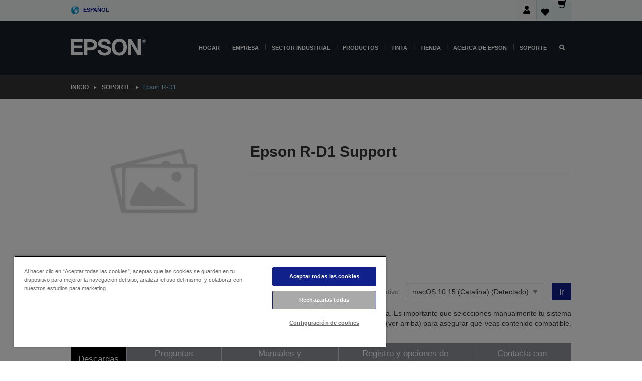

--- FILE ---
content_type: text/html; charset=utf-8
request_url: https://www.google.com/recaptcha/api2/anchor?ar=1&k=6LdpFo4aAAAAAITYTG0B3c3toMi9suaL9dfGIncY&co=aHR0cHM6Ly93d3cuZXBzb24uZXM6NDQz&hl=en&v=PoyoqOPhxBO7pBk68S4YbpHZ&size=invisible&anchor-ms=20000&execute-ms=30000&cb=pfzg20lnt69r
body_size: 48816
content:
<!DOCTYPE HTML><html dir="ltr" lang="en"><head><meta http-equiv="Content-Type" content="text/html; charset=UTF-8">
<meta http-equiv="X-UA-Compatible" content="IE=edge">
<title>reCAPTCHA</title>
<style type="text/css">
/* cyrillic-ext */
@font-face {
  font-family: 'Roboto';
  font-style: normal;
  font-weight: 400;
  font-stretch: 100%;
  src: url(//fonts.gstatic.com/s/roboto/v48/KFO7CnqEu92Fr1ME7kSn66aGLdTylUAMa3GUBHMdazTgWw.woff2) format('woff2');
  unicode-range: U+0460-052F, U+1C80-1C8A, U+20B4, U+2DE0-2DFF, U+A640-A69F, U+FE2E-FE2F;
}
/* cyrillic */
@font-face {
  font-family: 'Roboto';
  font-style: normal;
  font-weight: 400;
  font-stretch: 100%;
  src: url(//fonts.gstatic.com/s/roboto/v48/KFO7CnqEu92Fr1ME7kSn66aGLdTylUAMa3iUBHMdazTgWw.woff2) format('woff2');
  unicode-range: U+0301, U+0400-045F, U+0490-0491, U+04B0-04B1, U+2116;
}
/* greek-ext */
@font-face {
  font-family: 'Roboto';
  font-style: normal;
  font-weight: 400;
  font-stretch: 100%;
  src: url(//fonts.gstatic.com/s/roboto/v48/KFO7CnqEu92Fr1ME7kSn66aGLdTylUAMa3CUBHMdazTgWw.woff2) format('woff2');
  unicode-range: U+1F00-1FFF;
}
/* greek */
@font-face {
  font-family: 'Roboto';
  font-style: normal;
  font-weight: 400;
  font-stretch: 100%;
  src: url(//fonts.gstatic.com/s/roboto/v48/KFO7CnqEu92Fr1ME7kSn66aGLdTylUAMa3-UBHMdazTgWw.woff2) format('woff2');
  unicode-range: U+0370-0377, U+037A-037F, U+0384-038A, U+038C, U+038E-03A1, U+03A3-03FF;
}
/* math */
@font-face {
  font-family: 'Roboto';
  font-style: normal;
  font-weight: 400;
  font-stretch: 100%;
  src: url(//fonts.gstatic.com/s/roboto/v48/KFO7CnqEu92Fr1ME7kSn66aGLdTylUAMawCUBHMdazTgWw.woff2) format('woff2');
  unicode-range: U+0302-0303, U+0305, U+0307-0308, U+0310, U+0312, U+0315, U+031A, U+0326-0327, U+032C, U+032F-0330, U+0332-0333, U+0338, U+033A, U+0346, U+034D, U+0391-03A1, U+03A3-03A9, U+03B1-03C9, U+03D1, U+03D5-03D6, U+03F0-03F1, U+03F4-03F5, U+2016-2017, U+2034-2038, U+203C, U+2040, U+2043, U+2047, U+2050, U+2057, U+205F, U+2070-2071, U+2074-208E, U+2090-209C, U+20D0-20DC, U+20E1, U+20E5-20EF, U+2100-2112, U+2114-2115, U+2117-2121, U+2123-214F, U+2190, U+2192, U+2194-21AE, U+21B0-21E5, U+21F1-21F2, U+21F4-2211, U+2213-2214, U+2216-22FF, U+2308-230B, U+2310, U+2319, U+231C-2321, U+2336-237A, U+237C, U+2395, U+239B-23B7, U+23D0, U+23DC-23E1, U+2474-2475, U+25AF, U+25B3, U+25B7, U+25BD, U+25C1, U+25CA, U+25CC, U+25FB, U+266D-266F, U+27C0-27FF, U+2900-2AFF, U+2B0E-2B11, U+2B30-2B4C, U+2BFE, U+3030, U+FF5B, U+FF5D, U+1D400-1D7FF, U+1EE00-1EEFF;
}
/* symbols */
@font-face {
  font-family: 'Roboto';
  font-style: normal;
  font-weight: 400;
  font-stretch: 100%;
  src: url(//fonts.gstatic.com/s/roboto/v48/KFO7CnqEu92Fr1ME7kSn66aGLdTylUAMaxKUBHMdazTgWw.woff2) format('woff2');
  unicode-range: U+0001-000C, U+000E-001F, U+007F-009F, U+20DD-20E0, U+20E2-20E4, U+2150-218F, U+2190, U+2192, U+2194-2199, U+21AF, U+21E6-21F0, U+21F3, U+2218-2219, U+2299, U+22C4-22C6, U+2300-243F, U+2440-244A, U+2460-24FF, U+25A0-27BF, U+2800-28FF, U+2921-2922, U+2981, U+29BF, U+29EB, U+2B00-2BFF, U+4DC0-4DFF, U+FFF9-FFFB, U+10140-1018E, U+10190-1019C, U+101A0, U+101D0-101FD, U+102E0-102FB, U+10E60-10E7E, U+1D2C0-1D2D3, U+1D2E0-1D37F, U+1F000-1F0FF, U+1F100-1F1AD, U+1F1E6-1F1FF, U+1F30D-1F30F, U+1F315, U+1F31C, U+1F31E, U+1F320-1F32C, U+1F336, U+1F378, U+1F37D, U+1F382, U+1F393-1F39F, U+1F3A7-1F3A8, U+1F3AC-1F3AF, U+1F3C2, U+1F3C4-1F3C6, U+1F3CA-1F3CE, U+1F3D4-1F3E0, U+1F3ED, U+1F3F1-1F3F3, U+1F3F5-1F3F7, U+1F408, U+1F415, U+1F41F, U+1F426, U+1F43F, U+1F441-1F442, U+1F444, U+1F446-1F449, U+1F44C-1F44E, U+1F453, U+1F46A, U+1F47D, U+1F4A3, U+1F4B0, U+1F4B3, U+1F4B9, U+1F4BB, U+1F4BF, U+1F4C8-1F4CB, U+1F4D6, U+1F4DA, U+1F4DF, U+1F4E3-1F4E6, U+1F4EA-1F4ED, U+1F4F7, U+1F4F9-1F4FB, U+1F4FD-1F4FE, U+1F503, U+1F507-1F50B, U+1F50D, U+1F512-1F513, U+1F53E-1F54A, U+1F54F-1F5FA, U+1F610, U+1F650-1F67F, U+1F687, U+1F68D, U+1F691, U+1F694, U+1F698, U+1F6AD, U+1F6B2, U+1F6B9-1F6BA, U+1F6BC, U+1F6C6-1F6CF, U+1F6D3-1F6D7, U+1F6E0-1F6EA, U+1F6F0-1F6F3, U+1F6F7-1F6FC, U+1F700-1F7FF, U+1F800-1F80B, U+1F810-1F847, U+1F850-1F859, U+1F860-1F887, U+1F890-1F8AD, U+1F8B0-1F8BB, U+1F8C0-1F8C1, U+1F900-1F90B, U+1F93B, U+1F946, U+1F984, U+1F996, U+1F9E9, U+1FA00-1FA6F, U+1FA70-1FA7C, U+1FA80-1FA89, U+1FA8F-1FAC6, U+1FACE-1FADC, U+1FADF-1FAE9, U+1FAF0-1FAF8, U+1FB00-1FBFF;
}
/* vietnamese */
@font-face {
  font-family: 'Roboto';
  font-style: normal;
  font-weight: 400;
  font-stretch: 100%;
  src: url(//fonts.gstatic.com/s/roboto/v48/KFO7CnqEu92Fr1ME7kSn66aGLdTylUAMa3OUBHMdazTgWw.woff2) format('woff2');
  unicode-range: U+0102-0103, U+0110-0111, U+0128-0129, U+0168-0169, U+01A0-01A1, U+01AF-01B0, U+0300-0301, U+0303-0304, U+0308-0309, U+0323, U+0329, U+1EA0-1EF9, U+20AB;
}
/* latin-ext */
@font-face {
  font-family: 'Roboto';
  font-style: normal;
  font-weight: 400;
  font-stretch: 100%;
  src: url(//fonts.gstatic.com/s/roboto/v48/KFO7CnqEu92Fr1ME7kSn66aGLdTylUAMa3KUBHMdazTgWw.woff2) format('woff2');
  unicode-range: U+0100-02BA, U+02BD-02C5, U+02C7-02CC, U+02CE-02D7, U+02DD-02FF, U+0304, U+0308, U+0329, U+1D00-1DBF, U+1E00-1E9F, U+1EF2-1EFF, U+2020, U+20A0-20AB, U+20AD-20C0, U+2113, U+2C60-2C7F, U+A720-A7FF;
}
/* latin */
@font-face {
  font-family: 'Roboto';
  font-style: normal;
  font-weight: 400;
  font-stretch: 100%;
  src: url(//fonts.gstatic.com/s/roboto/v48/KFO7CnqEu92Fr1ME7kSn66aGLdTylUAMa3yUBHMdazQ.woff2) format('woff2');
  unicode-range: U+0000-00FF, U+0131, U+0152-0153, U+02BB-02BC, U+02C6, U+02DA, U+02DC, U+0304, U+0308, U+0329, U+2000-206F, U+20AC, U+2122, U+2191, U+2193, U+2212, U+2215, U+FEFF, U+FFFD;
}
/* cyrillic-ext */
@font-face {
  font-family: 'Roboto';
  font-style: normal;
  font-weight: 500;
  font-stretch: 100%;
  src: url(//fonts.gstatic.com/s/roboto/v48/KFO7CnqEu92Fr1ME7kSn66aGLdTylUAMa3GUBHMdazTgWw.woff2) format('woff2');
  unicode-range: U+0460-052F, U+1C80-1C8A, U+20B4, U+2DE0-2DFF, U+A640-A69F, U+FE2E-FE2F;
}
/* cyrillic */
@font-face {
  font-family: 'Roboto';
  font-style: normal;
  font-weight: 500;
  font-stretch: 100%;
  src: url(//fonts.gstatic.com/s/roboto/v48/KFO7CnqEu92Fr1ME7kSn66aGLdTylUAMa3iUBHMdazTgWw.woff2) format('woff2');
  unicode-range: U+0301, U+0400-045F, U+0490-0491, U+04B0-04B1, U+2116;
}
/* greek-ext */
@font-face {
  font-family: 'Roboto';
  font-style: normal;
  font-weight: 500;
  font-stretch: 100%;
  src: url(//fonts.gstatic.com/s/roboto/v48/KFO7CnqEu92Fr1ME7kSn66aGLdTylUAMa3CUBHMdazTgWw.woff2) format('woff2');
  unicode-range: U+1F00-1FFF;
}
/* greek */
@font-face {
  font-family: 'Roboto';
  font-style: normal;
  font-weight: 500;
  font-stretch: 100%;
  src: url(//fonts.gstatic.com/s/roboto/v48/KFO7CnqEu92Fr1ME7kSn66aGLdTylUAMa3-UBHMdazTgWw.woff2) format('woff2');
  unicode-range: U+0370-0377, U+037A-037F, U+0384-038A, U+038C, U+038E-03A1, U+03A3-03FF;
}
/* math */
@font-face {
  font-family: 'Roboto';
  font-style: normal;
  font-weight: 500;
  font-stretch: 100%;
  src: url(//fonts.gstatic.com/s/roboto/v48/KFO7CnqEu92Fr1ME7kSn66aGLdTylUAMawCUBHMdazTgWw.woff2) format('woff2');
  unicode-range: U+0302-0303, U+0305, U+0307-0308, U+0310, U+0312, U+0315, U+031A, U+0326-0327, U+032C, U+032F-0330, U+0332-0333, U+0338, U+033A, U+0346, U+034D, U+0391-03A1, U+03A3-03A9, U+03B1-03C9, U+03D1, U+03D5-03D6, U+03F0-03F1, U+03F4-03F5, U+2016-2017, U+2034-2038, U+203C, U+2040, U+2043, U+2047, U+2050, U+2057, U+205F, U+2070-2071, U+2074-208E, U+2090-209C, U+20D0-20DC, U+20E1, U+20E5-20EF, U+2100-2112, U+2114-2115, U+2117-2121, U+2123-214F, U+2190, U+2192, U+2194-21AE, U+21B0-21E5, U+21F1-21F2, U+21F4-2211, U+2213-2214, U+2216-22FF, U+2308-230B, U+2310, U+2319, U+231C-2321, U+2336-237A, U+237C, U+2395, U+239B-23B7, U+23D0, U+23DC-23E1, U+2474-2475, U+25AF, U+25B3, U+25B7, U+25BD, U+25C1, U+25CA, U+25CC, U+25FB, U+266D-266F, U+27C0-27FF, U+2900-2AFF, U+2B0E-2B11, U+2B30-2B4C, U+2BFE, U+3030, U+FF5B, U+FF5D, U+1D400-1D7FF, U+1EE00-1EEFF;
}
/* symbols */
@font-face {
  font-family: 'Roboto';
  font-style: normal;
  font-weight: 500;
  font-stretch: 100%;
  src: url(//fonts.gstatic.com/s/roboto/v48/KFO7CnqEu92Fr1ME7kSn66aGLdTylUAMaxKUBHMdazTgWw.woff2) format('woff2');
  unicode-range: U+0001-000C, U+000E-001F, U+007F-009F, U+20DD-20E0, U+20E2-20E4, U+2150-218F, U+2190, U+2192, U+2194-2199, U+21AF, U+21E6-21F0, U+21F3, U+2218-2219, U+2299, U+22C4-22C6, U+2300-243F, U+2440-244A, U+2460-24FF, U+25A0-27BF, U+2800-28FF, U+2921-2922, U+2981, U+29BF, U+29EB, U+2B00-2BFF, U+4DC0-4DFF, U+FFF9-FFFB, U+10140-1018E, U+10190-1019C, U+101A0, U+101D0-101FD, U+102E0-102FB, U+10E60-10E7E, U+1D2C0-1D2D3, U+1D2E0-1D37F, U+1F000-1F0FF, U+1F100-1F1AD, U+1F1E6-1F1FF, U+1F30D-1F30F, U+1F315, U+1F31C, U+1F31E, U+1F320-1F32C, U+1F336, U+1F378, U+1F37D, U+1F382, U+1F393-1F39F, U+1F3A7-1F3A8, U+1F3AC-1F3AF, U+1F3C2, U+1F3C4-1F3C6, U+1F3CA-1F3CE, U+1F3D4-1F3E0, U+1F3ED, U+1F3F1-1F3F3, U+1F3F5-1F3F7, U+1F408, U+1F415, U+1F41F, U+1F426, U+1F43F, U+1F441-1F442, U+1F444, U+1F446-1F449, U+1F44C-1F44E, U+1F453, U+1F46A, U+1F47D, U+1F4A3, U+1F4B0, U+1F4B3, U+1F4B9, U+1F4BB, U+1F4BF, U+1F4C8-1F4CB, U+1F4D6, U+1F4DA, U+1F4DF, U+1F4E3-1F4E6, U+1F4EA-1F4ED, U+1F4F7, U+1F4F9-1F4FB, U+1F4FD-1F4FE, U+1F503, U+1F507-1F50B, U+1F50D, U+1F512-1F513, U+1F53E-1F54A, U+1F54F-1F5FA, U+1F610, U+1F650-1F67F, U+1F687, U+1F68D, U+1F691, U+1F694, U+1F698, U+1F6AD, U+1F6B2, U+1F6B9-1F6BA, U+1F6BC, U+1F6C6-1F6CF, U+1F6D3-1F6D7, U+1F6E0-1F6EA, U+1F6F0-1F6F3, U+1F6F7-1F6FC, U+1F700-1F7FF, U+1F800-1F80B, U+1F810-1F847, U+1F850-1F859, U+1F860-1F887, U+1F890-1F8AD, U+1F8B0-1F8BB, U+1F8C0-1F8C1, U+1F900-1F90B, U+1F93B, U+1F946, U+1F984, U+1F996, U+1F9E9, U+1FA00-1FA6F, U+1FA70-1FA7C, U+1FA80-1FA89, U+1FA8F-1FAC6, U+1FACE-1FADC, U+1FADF-1FAE9, U+1FAF0-1FAF8, U+1FB00-1FBFF;
}
/* vietnamese */
@font-face {
  font-family: 'Roboto';
  font-style: normal;
  font-weight: 500;
  font-stretch: 100%;
  src: url(//fonts.gstatic.com/s/roboto/v48/KFO7CnqEu92Fr1ME7kSn66aGLdTylUAMa3OUBHMdazTgWw.woff2) format('woff2');
  unicode-range: U+0102-0103, U+0110-0111, U+0128-0129, U+0168-0169, U+01A0-01A1, U+01AF-01B0, U+0300-0301, U+0303-0304, U+0308-0309, U+0323, U+0329, U+1EA0-1EF9, U+20AB;
}
/* latin-ext */
@font-face {
  font-family: 'Roboto';
  font-style: normal;
  font-weight: 500;
  font-stretch: 100%;
  src: url(//fonts.gstatic.com/s/roboto/v48/KFO7CnqEu92Fr1ME7kSn66aGLdTylUAMa3KUBHMdazTgWw.woff2) format('woff2');
  unicode-range: U+0100-02BA, U+02BD-02C5, U+02C7-02CC, U+02CE-02D7, U+02DD-02FF, U+0304, U+0308, U+0329, U+1D00-1DBF, U+1E00-1E9F, U+1EF2-1EFF, U+2020, U+20A0-20AB, U+20AD-20C0, U+2113, U+2C60-2C7F, U+A720-A7FF;
}
/* latin */
@font-face {
  font-family: 'Roboto';
  font-style: normal;
  font-weight: 500;
  font-stretch: 100%;
  src: url(//fonts.gstatic.com/s/roboto/v48/KFO7CnqEu92Fr1ME7kSn66aGLdTylUAMa3yUBHMdazQ.woff2) format('woff2');
  unicode-range: U+0000-00FF, U+0131, U+0152-0153, U+02BB-02BC, U+02C6, U+02DA, U+02DC, U+0304, U+0308, U+0329, U+2000-206F, U+20AC, U+2122, U+2191, U+2193, U+2212, U+2215, U+FEFF, U+FFFD;
}
/* cyrillic-ext */
@font-face {
  font-family: 'Roboto';
  font-style: normal;
  font-weight: 900;
  font-stretch: 100%;
  src: url(//fonts.gstatic.com/s/roboto/v48/KFO7CnqEu92Fr1ME7kSn66aGLdTylUAMa3GUBHMdazTgWw.woff2) format('woff2');
  unicode-range: U+0460-052F, U+1C80-1C8A, U+20B4, U+2DE0-2DFF, U+A640-A69F, U+FE2E-FE2F;
}
/* cyrillic */
@font-face {
  font-family: 'Roboto';
  font-style: normal;
  font-weight: 900;
  font-stretch: 100%;
  src: url(//fonts.gstatic.com/s/roboto/v48/KFO7CnqEu92Fr1ME7kSn66aGLdTylUAMa3iUBHMdazTgWw.woff2) format('woff2');
  unicode-range: U+0301, U+0400-045F, U+0490-0491, U+04B0-04B1, U+2116;
}
/* greek-ext */
@font-face {
  font-family: 'Roboto';
  font-style: normal;
  font-weight: 900;
  font-stretch: 100%;
  src: url(//fonts.gstatic.com/s/roboto/v48/KFO7CnqEu92Fr1ME7kSn66aGLdTylUAMa3CUBHMdazTgWw.woff2) format('woff2');
  unicode-range: U+1F00-1FFF;
}
/* greek */
@font-face {
  font-family: 'Roboto';
  font-style: normal;
  font-weight: 900;
  font-stretch: 100%;
  src: url(//fonts.gstatic.com/s/roboto/v48/KFO7CnqEu92Fr1ME7kSn66aGLdTylUAMa3-UBHMdazTgWw.woff2) format('woff2');
  unicode-range: U+0370-0377, U+037A-037F, U+0384-038A, U+038C, U+038E-03A1, U+03A3-03FF;
}
/* math */
@font-face {
  font-family: 'Roboto';
  font-style: normal;
  font-weight: 900;
  font-stretch: 100%;
  src: url(//fonts.gstatic.com/s/roboto/v48/KFO7CnqEu92Fr1ME7kSn66aGLdTylUAMawCUBHMdazTgWw.woff2) format('woff2');
  unicode-range: U+0302-0303, U+0305, U+0307-0308, U+0310, U+0312, U+0315, U+031A, U+0326-0327, U+032C, U+032F-0330, U+0332-0333, U+0338, U+033A, U+0346, U+034D, U+0391-03A1, U+03A3-03A9, U+03B1-03C9, U+03D1, U+03D5-03D6, U+03F0-03F1, U+03F4-03F5, U+2016-2017, U+2034-2038, U+203C, U+2040, U+2043, U+2047, U+2050, U+2057, U+205F, U+2070-2071, U+2074-208E, U+2090-209C, U+20D0-20DC, U+20E1, U+20E5-20EF, U+2100-2112, U+2114-2115, U+2117-2121, U+2123-214F, U+2190, U+2192, U+2194-21AE, U+21B0-21E5, U+21F1-21F2, U+21F4-2211, U+2213-2214, U+2216-22FF, U+2308-230B, U+2310, U+2319, U+231C-2321, U+2336-237A, U+237C, U+2395, U+239B-23B7, U+23D0, U+23DC-23E1, U+2474-2475, U+25AF, U+25B3, U+25B7, U+25BD, U+25C1, U+25CA, U+25CC, U+25FB, U+266D-266F, U+27C0-27FF, U+2900-2AFF, U+2B0E-2B11, U+2B30-2B4C, U+2BFE, U+3030, U+FF5B, U+FF5D, U+1D400-1D7FF, U+1EE00-1EEFF;
}
/* symbols */
@font-face {
  font-family: 'Roboto';
  font-style: normal;
  font-weight: 900;
  font-stretch: 100%;
  src: url(//fonts.gstatic.com/s/roboto/v48/KFO7CnqEu92Fr1ME7kSn66aGLdTylUAMaxKUBHMdazTgWw.woff2) format('woff2');
  unicode-range: U+0001-000C, U+000E-001F, U+007F-009F, U+20DD-20E0, U+20E2-20E4, U+2150-218F, U+2190, U+2192, U+2194-2199, U+21AF, U+21E6-21F0, U+21F3, U+2218-2219, U+2299, U+22C4-22C6, U+2300-243F, U+2440-244A, U+2460-24FF, U+25A0-27BF, U+2800-28FF, U+2921-2922, U+2981, U+29BF, U+29EB, U+2B00-2BFF, U+4DC0-4DFF, U+FFF9-FFFB, U+10140-1018E, U+10190-1019C, U+101A0, U+101D0-101FD, U+102E0-102FB, U+10E60-10E7E, U+1D2C0-1D2D3, U+1D2E0-1D37F, U+1F000-1F0FF, U+1F100-1F1AD, U+1F1E6-1F1FF, U+1F30D-1F30F, U+1F315, U+1F31C, U+1F31E, U+1F320-1F32C, U+1F336, U+1F378, U+1F37D, U+1F382, U+1F393-1F39F, U+1F3A7-1F3A8, U+1F3AC-1F3AF, U+1F3C2, U+1F3C4-1F3C6, U+1F3CA-1F3CE, U+1F3D4-1F3E0, U+1F3ED, U+1F3F1-1F3F3, U+1F3F5-1F3F7, U+1F408, U+1F415, U+1F41F, U+1F426, U+1F43F, U+1F441-1F442, U+1F444, U+1F446-1F449, U+1F44C-1F44E, U+1F453, U+1F46A, U+1F47D, U+1F4A3, U+1F4B0, U+1F4B3, U+1F4B9, U+1F4BB, U+1F4BF, U+1F4C8-1F4CB, U+1F4D6, U+1F4DA, U+1F4DF, U+1F4E3-1F4E6, U+1F4EA-1F4ED, U+1F4F7, U+1F4F9-1F4FB, U+1F4FD-1F4FE, U+1F503, U+1F507-1F50B, U+1F50D, U+1F512-1F513, U+1F53E-1F54A, U+1F54F-1F5FA, U+1F610, U+1F650-1F67F, U+1F687, U+1F68D, U+1F691, U+1F694, U+1F698, U+1F6AD, U+1F6B2, U+1F6B9-1F6BA, U+1F6BC, U+1F6C6-1F6CF, U+1F6D3-1F6D7, U+1F6E0-1F6EA, U+1F6F0-1F6F3, U+1F6F7-1F6FC, U+1F700-1F7FF, U+1F800-1F80B, U+1F810-1F847, U+1F850-1F859, U+1F860-1F887, U+1F890-1F8AD, U+1F8B0-1F8BB, U+1F8C0-1F8C1, U+1F900-1F90B, U+1F93B, U+1F946, U+1F984, U+1F996, U+1F9E9, U+1FA00-1FA6F, U+1FA70-1FA7C, U+1FA80-1FA89, U+1FA8F-1FAC6, U+1FACE-1FADC, U+1FADF-1FAE9, U+1FAF0-1FAF8, U+1FB00-1FBFF;
}
/* vietnamese */
@font-face {
  font-family: 'Roboto';
  font-style: normal;
  font-weight: 900;
  font-stretch: 100%;
  src: url(//fonts.gstatic.com/s/roboto/v48/KFO7CnqEu92Fr1ME7kSn66aGLdTylUAMa3OUBHMdazTgWw.woff2) format('woff2');
  unicode-range: U+0102-0103, U+0110-0111, U+0128-0129, U+0168-0169, U+01A0-01A1, U+01AF-01B0, U+0300-0301, U+0303-0304, U+0308-0309, U+0323, U+0329, U+1EA0-1EF9, U+20AB;
}
/* latin-ext */
@font-face {
  font-family: 'Roboto';
  font-style: normal;
  font-weight: 900;
  font-stretch: 100%;
  src: url(//fonts.gstatic.com/s/roboto/v48/KFO7CnqEu92Fr1ME7kSn66aGLdTylUAMa3KUBHMdazTgWw.woff2) format('woff2');
  unicode-range: U+0100-02BA, U+02BD-02C5, U+02C7-02CC, U+02CE-02D7, U+02DD-02FF, U+0304, U+0308, U+0329, U+1D00-1DBF, U+1E00-1E9F, U+1EF2-1EFF, U+2020, U+20A0-20AB, U+20AD-20C0, U+2113, U+2C60-2C7F, U+A720-A7FF;
}
/* latin */
@font-face {
  font-family: 'Roboto';
  font-style: normal;
  font-weight: 900;
  font-stretch: 100%;
  src: url(//fonts.gstatic.com/s/roboto/v48/KFO7CnqEu92Fr1ME7kSn66aGLdTylUAMa3yUBHMdazQ.woff2) format('woff2');
  unicode-range: U+0000-00FF, U+0131, U+0152-0153, U+02BB-02BC, U+02C6, U+02DA, U+02DC, U+0304, U+0308, U+0329, U+2000-206F, U+20AC, U+2122, U+2191, U+2193, U+2212, U+2215, U+FEFF, U+FFFD;
}

</style>
<link rel="stylesheet" type="text/css" href="https://www.gstatic.com/recaptcha/releases/PoyoqOPhxBO7pBk68S4YbpHZ/styles__ltr.css">
<script nonce="n2WQmpN1BRhUbnYYp3nceg" type="text/javascript">window['__recaptcha_api'] = 'https://www.google.com/recaptcha/api2/';</script>
<script type="text/javascript" src="https://www.gstatic.com/recaptcha/releases/PoyoqOPhxBO7pBk68S4YbpHZ/recaptcha__en.js" nonce="n2WQmpN1BRhUbnYYp3nceg">
      
    </script></head>
<body><div id="rc-anchor-alert" class="rc-anchor-alert"></div>
<input type="hidden" id="recaptcha-token" value="[base64]">
<script type="text/javascript" nonce="n2WQmpN1BRhUbnYYp3nceg">
      recaptcha.anchor.Main.init("[\x22ainput\x22,[\x22bgdata\x22,\x22\x22,\[base64]/[base64]/[base64]/bmV3IHJbeF0oY1swXSk6RT09Mj9uZXcgclt4XShjWzBdLGNbMV0pOkU9PTM/bmV3IHJbeF0oY1swXSxjWzFdLGNbMl0pOkU9PTQ/[base64]/[base64]/[base64]/[base64]/[base64]/[base64]/[base64]/[base64]\x22,\[base64]\x22,\x22wpQrX2jClcO2wqbCp8KYb8O9dAnDnxN+woUAw5JDMirCn8KjPMOWw4UmWcO4c0PCjcOswr7CgDsOw7x5YsKXwqpJU8Kgd2R+w5o4wpPCssOjwoNuwqYaw5UDdl7CosKawrPCt8Opwo4YHMO+w7bDnkg5wpvDhsOCwrLDlFsEFcKCwqwcEDFYIcOCw4/DocKYwqxOaAZow4UQw6HCgw/Cow9gccORw73CpQbCqcKFecO6b8OzwpFCwpRxAzEMw47CnnXCgcOkLsObw4hUw4NXLMOMwrxwwrbDrjhSPBgSSmd8w5NxX8Kww5dlw5LDoMOqw6Q0w6DDpmrCtcKQwpnDhTXDljUzw78AMnXDpXhcw6fDm3fCnB/[base64]/w6R1ecK9I8KkPMKlRkohwpoowoNRw5E6w5RUw4/DkwMET2g1BsKfw65oCcOuwoDDl8OZOcKdw6rDm0RaDcOVbsKlX17Cnzp0woBDw6rCsUNrUhFAw5zCp3AqwpprE8OwJ8O6FSoPLzBXwrrCuXBKwrPCpUfCjVHDpcKmWV3Cnl9hN8ORw6F/w5AcDsOzAVUIa8Olc8KIw4ZRw4k/GjBVe8Ocw4/Ck8OhLsKjJj/CqcKtP8KcwqrDgsOrw5Ydw6bDmMOmwoJMEjocwrPDgsO3fkjDq8OsfcOXwqEkU8OrTUNqYSjDi8K+RcKQwrfCpsOUfn/CgCfDi3nCkAZsT8ODI8OfwpzDvcOfwrFOwoF4eGhRHMOawp05B8O/[base64]/DmsKhwpXClsOlLzYEw4I+XMKfesKqZMKaZMOZWznCpyULwq3DnMO4wqLCukZpY8KnXUsPRsOFw59XwoJ2DEDDiwRRw45rw4PCrcKQw6kGL8Oewr/Ch8OWOn/CscKRw7oMw4x0w7gAMMKOw7Nzw5NJCh3Dqy7CpcKLw7UTw7omw43Cp8KLO8KLdhTDpsOSKMO1PWrCqcKMEADDi25AbT7Dgh/[base64]/[base64]/M1p6HS0Xw5DClMKxNsOhwoTCg8KCIcKITMO0WQDCk8OBPkfCn8KUPgtJw4weUgwnwrQfwqA/JcOtwrEQw5XCiMO6wrk4HGvCi1NLNUzDv33DhsKhw4nDgcOif8O8wpLDhX5Qw7pjdsKBw4VSd3HCnsKzbsKjwrsLwpBdH1Q/[base64]/w6/[base64]/ClydsTsOVcWLDlMKzwo7CtQfCvsO8w4LCvcK3wpo/TsKERcKJKcO/wojDgl12wpBQwo3CuUcWNsK8RcKiUA/Dr3U3NsK/wqTDrsOIPAYuGGnCgW7Ci37CikQ7KsO8XsKleGrCqknDvCHDi0/Dq8OqacKAw7bCvsOkwokoMDrDocOTD8OtwpfCvsKyIcKBailIbmbDmsObKsObK30Hw7R+w5HDqxUEw5HDrsKawqo9w4gAVWZzJjJPwqJBw4vCr3E1R8Ouw7/CsxVUJADDp3FJUcKoMMOfSyDClsOewrwkO8KNDAR1w5QXw7bDtsO/DRbDoUfDusKOGzoEw5XCp8K6w7/Ct8ONwpDCt34cwrDCsxvCs8O5AXZEHigJwo3Di8Kww4jCgsKvw641bQYjVkc4wrzCm03DsQ7CpsOhw47Dg8KjSibDsnrDhcKVw4TDqMKmwqcIKxPCmRIbOj/[base64]/DcK7wocub0MBY8KXw4FgwpYnAMK6CMKBw7fCgyfCjsKBJsOIYFLDv8OAasOja8Kfw7QNw43CjsOgBA0qasKZch85wpBmw5ZoBCMhWcKhVAE3AMKVBCDDvEDCtMKpw7Zww5/[base64]/w4FXw7R+wqjCvGJ8FcK3HXR4wqdew4EYwqnCnSYRR8KRw4hmwqrDusOZw5nCmC0nB2rDhMKaw58Dw6/CjwxsW8O4IMKYw5hFw5VcbxPDvMK5wqjDuhxaw5/CmmEWw6rDjW0DwqbDmhhmwp95Fi3CsEHDg8KAwo3CgMKpw6pUw5jCpMKiUVjDi8KGdcK8w4hKwrEvw6HCsBoOwo41wovDqzZPw6/DvsOXwoFEXijDm3UWw4TCrl/DjlzCkMO/GcK3XMKMwr3CnMOVwqXCusKHc8KUwq7Du8Kbw7Nww7Z7bhkoamw0VMOoUCTDg8KLLcK6w5VQExZqwq8MCcOhBcOHOsOiw5tow5ouPsOWw6w6GsKAwoB5w79IGsKxfsOpX8OeH1dsw6TCknrDpcKewrjDhsKGZcKsT2shJ1M3Ml1fwrUvRH/[base64]/[base64]/UGl3wopnDBzDpMOgwojDrUbCtwIcw6cCO8O9eMOJwo/Dtk0YVsOow4XDrzdKw6HDlMOww6M0wpbCg8KfVmrCpMOpWCApw47CmMOEw40nwohxwo/[base64]/[base64]/DplBRwqDDjMK7ajpuwqhfw48ZwrrDsy/Chz7CksOVw7DDmcK+Gg5eY8KcwrTDhTDDuC4FBMOrHcO3w5w3B8O4wqrDjMKLwpDDi8OHJiNeWR3DqH/CkMOtwqHClyUvw53CksOuK3TCpsK7QsOrN8O9wpjDjAnCmAd/dljCp248wr/CmSIlUcO+EsOiSETDjV3CpzgJRsObT8Ohwp3Csk0Bw77CkcKWw4l/fwPDrTByGWHDjU9hw5HCokbCtjnCujl1wq4SwoLChnBOBkEgZ8KMHzNwU8O3w4MFw706wpRUwowDRizDriVMHsOEcMKvw6PClcOJw5/Cghc8UsOSwqAoUsKOLUYgBww4wps9wod9wrbDpMKWFcOAw4XDv8O/[base64]/DpS7CvMKId21Ew78+H1vDrAlXwpzCryHDnmUfwo8sw7DDgF9QAsKgd8Oqwq5ywqVLw5AcwrnCiMOTw7fCnmPDhsORdlTCr8O2T8OqNW/[base64]/RsKmwqZ/woVOw5vCiA8ow4PDjlPCn8OCw4ZWUCZtwqjDnGJHwoZSScOPw4bCm2JJw7LDgcK9PsKpPj/[base64]/w4XCiMOEw4zChCLCjXM+w53Cuw7CiV5rw6TCulRww4vDgRZmw4XDtmbDujbCksKhIsOPScKmc8K/wrwSwrjDsAvDrsO7w59Uw7EAJ1QSw7NnTXFNw6Rlwoliw7Fuw7nClcOxMsOAwrbDsMObNcK9dQEoA8KFdg/Dq1fCtRzCqcKCWsOtMsOdwpkdw4TCnEDCrMOWwofDmcO7ZGgzwrl7wq7CrcKdw4EZQmMna8OSLDTCs8KnVGjDuMO6ecKQCwzCgBcOH8Klw5LCu3PCoMOITDo+woEsw5QYwpZVXgcvwqYtw5zDikoFJMODbsOIw5gBdxogWlLDnUA/[base64]/U8KHw4jCmWTCtMKTwoFkw73CgHV9w4zDvMKUMRMswoTCnAjDmwDCh8O9wo/CvUIswq92wpbCmMOKKcK6b8OMZlxYPD47VcKCwrQ8w5gLaWgyE8KVJXhTOkTDmBFFe8OQdigYDsKEBVXCuS3Cjzolw5lCw4fCjcOmw6xIwrHDsA0XKx5swqnCksOYw5fCjUTDpy/DrsOuwoEBw4LCtQdzworCiS3DlcKuw7jDvUMuwpoGwrlTw77DhUPDmnjDlEfDgMKaNDPDh8KZwpnDrXEfwokwDcKCwr5/I8KEcMOpw4PCv8O9DhLDlcKcw71uwqBkw7LCoAdpW3vDm8Oyw7bCtBdODcOuwp7CkcKRemHCo8OZw5ddD8Opw7tRacKswow2ZcKoXzXDpcK6HsOUNl7DoUI7w7oreSTDh8KAwojCk8OUwpDDr8K2QlQRw5/CjsK3wqZob0TDuMK1UAnDrcKFQF7DoMO0w6ImWsKcccKEwp8MR1HDrMOuw4jDmhbDisOAw5TCki3DhMOLwohyVUVOKmgEwp3Dv8OCYzjDmg4GVMOvw6pSw7wJw5xmBmvCksOQMEbCrsKhF8Otw6TDkQxkw73CgFhjwp5Nwq7DgC/DosKWwpJiO8Kjwq3DksOnw5TCj8KFwqQBYCjDsj0LUMOSwq3DpMKDw4/DqsOZw4bClcKDcMKbeErDr8OiwroyVmhiLcKSNl/CmMODwofCmcOTLMKNwr3CkjLDrMOMwq3Cg0Jkw7vDm8KAMMOda8OOYHwtNMKtaWR3dibCu2NKw61fEQh/C8O2w6TDgmrDlVjDvcOLPcOjOsOCwrrCnsKzwpPCggsSw7FJw6saEWIKwp7CusKGA05uT8ObwrUEVMKPwrfDsjfDusKjSMKFUMKDDcKwR8KnwoEUwrhOwpIhw6QvwqEwbQPCmlfCqHNCwrMsw5EZfnvClcKuwrzCgcO/[base64]/wq3CkjPDomrCisOpwr3CkcKzw7YcwqXDusO7w43CuCVtNcKRwqbDgMKQw5IwOsOww53Ch8OWwoUiCsK/ISHCrEoKwpnCpcKbBGTDvj96wrJ3KigGKlXCjsOCH3FWw401woR9QWMMZGgXw6DDiMKFwrt9wqoWN3cvXsKsBDRvLsOpwr/Ck8K9WsOQf8Oow4jClMOyJcOJPsKqw5AJwpYTwp/CmsKHw74jwo1Gw4bChsKbF8KkGsKHYwXCl8Kgw6oqV2jCgsOTQy7DpSbCtknCtyknSR3CkQTDu0VbCUhXbcKfNcOdw7QrMm/CpVgeCcKxLTBSwokxw5DDmMKeIsKwwp7CpMKiw71cw6QZI8ODITnDq8O/T8Ojw5HDmhnClsOIwrY8HcORLT7CjMOzCnd7V8OKw7zCnh7DocKEAmR9wp7CuXPDscORw7/[base64]/J8OWw5ZOw5/DuGDDmcOVAcObIcK0QHhPw5tcZw41e3tow4Ayw4bDqsO9ecK6wr7Ck2TDk8Omd8OWw69bwpJfwpU5bFpRZQLDnShcYMKmwptVcC7DrMOUemVgw40iScOyFMK3YmknwrA5BsO8wpDDh8KDeQzClsOeCmgYw4ApXShYd8KIwpfCknlVCcOUw5fCksKVwpTDthDCq8K/w5TDisO7UcOHwrfDk8OBG8KuwrXDrcO9w71FasOvwqoPw5fCjzAbwqsDw5wwwpE/WhPCnjxIw6hObsOcSMOSfMKSw4p7MsKMUsKFw7jCjMKDa8Ofw7HDszYEcCrCim/CnUbDkMK2wpFKwpUDwrMCFcKcwoJCwoFNORzCl8Kvw6DCvMOKw4LCiMOnwqfDuTfCmcKzwpJ6w5QYw4jDklLCgT/CoBwuWsKlw5Nxw5PCiRDDv2rDgjs3Ch/DskjDkycRwowKBnDCqsKrw6DCr8OewrpjGcOqAMOCGsO3UMKVwrA+w74TAcOew4Uaw57CqnIPKMOFd8OOIsKBDTXClcK0BD/CtMKmwoHCtQfCgXItAMOLwpXCmSQDcx9ow7jCu8OPwpgLw4sEwrjCoz40w4nDksO9wqgkNlzDpMKMH2pdEkbDpcKzw5FJw44qSsKOS3XCmXEXVcKpw5LDilM/[base64]/[base64]/Cl1zCh14nw5pjw7rDvC/CrWjCscOMccO7K0jDlcOfEcKEcMOiHirCpcObwqTDl2JTAMOfEMKDw7PDhnnDs8OGwpXCqsOGTcO8w7nCmsOuwrLDqTAgQ8KbYcOFXSM2bsOxYivDnSfClcOefcKRGMK4wr7Ck8KSDyvCkMKkwqrCvhd/w5nComYKSMOvYSFwwpDDqBLDpMKsw6fCvMOvw6siIMOgwrzCp8KKCsOmwr4wwrzDhcKVwqLCvMKnCjsbwpVGSV7DsXXCi3DCjx7DtGHDu8OHSC8Kw77CjyzDmEMgYgzCiMK5FsOjwqXClcK2PsOUw7XDqsOxw5JFS002aU0zSCM/[base64]/Dt3oDXMOWdcKNGcO1I8O3B8Klw58Ywpp1wpnDmsO2RThOcsKNw4fCpTTDjx9+NcKXIyBHKkbDnEU/MBjCiA7DqsKTwovCoxg/[base64]/[base64]/[base64]/w67DscKcw5zDsTfDlcKMJBLCgcOdw5LDvsKIwptlLl88w4xLL8K3wr9Iw4UJM8K/ADHDicK/w73DnMOrwo/[base64]/[base64]/G8O1w6vCtcKuw5jCg8KPezgBwq3CjgdGDsK1w6zCkB0XPHfDhMK3wqYrw5LClEY6W8KxwqzCqGbDmRJTw5/CgMOtw5PDosOzw6V+IMObdEY8a8Opc2RXCBVFw4vDiA0+wp1BwqYUw5XDlSAUw4TCqCprw4d9wo0iXibDtcOyw6kqw4cNJgNvwrN/w6XChcOgZQBIVWTDqWDDlMKUwrDDoXo8w5wJwoTDjmjDqMONw4rCuyAywokgw4AedMO4wqjDsTnDs306fUxjwrvCqDXDnyjCuR52wq/Ctw3Cu14Zw5sKw4XDgSbCnMKGe8OQwpXDvsOMw4JIFTNVw5htEcKVwrPCvSvCm8K6w6oIwpfCq8KYw63Clwlqwo7DuCJoG8O1Kgg4wpPDkcO8wq/DtxJfLsK5BsKKwp5hWMKeK2h5w5Y6TcOaw7Jpw7Anw7TCpkY3w5LDn8KGw5rDgsKxOB1zAsO/PATDq1DDmQJGwqXCvcKqwqDDpwbDlcKnBR/Dm8KlwofCpMOzciXCm1vChXU4wqHDocKTC8KlfcKLw6txwpXDhMOtwo8vw5nCkMOcw5jCoT3Con9qE8Kqwps1JXDChsOLw4jCncOIwr/[base64]/[base64]/wrTDo8K+w4gIwo1nZ3N9wpJGEAfCsg/[base64]/CkcOIwqYpdRHDnD8+w5ELw6Quw7Jaw7sxw5LDv8O+w7wGJMKECQPDo8K7woJEwprDjFjDm8O7w6UKLm4Iw6PDhMKsw5FpATZcw5nCvHrCssORacKHw7jCh11Vw41Kw6QewqjCnMKywqZXYXXClzrDtgfDhsORfsK6w5gyw4nDvMKIey/CkD7CmDbDiAHCtMOeT8K8VsKdawzDkcKnw5LDmsOffsK5wqbDiMOvVMOOLMKlNMKRwppBVMKdOcOgw4TCgMKTwrExwrAZwowOw5NDw5PDicKEwovDlcKUQHwtOxxXT092wqBcw6DDt8KwwqvCpk/CocORaiw3wrJMNA0Pw4BWRG7DtSjDqwcRwpZdw5MMw4Rsw40yw73DiiNVLMOqw4zCrHxqw6/CkXrDm8KUf8K8w5PClsKTwrTCjMOgw67DuTbCl1d4w5PCik1yNsO0w4E8wpDCngnCoMO0YsKNwqXDkMOnI8KtwqtDFzLDtMOHHAMbGWx6VWRMLR7DsMO/RjEpwrpCwr8lOQJpwrTDhMOCVWgrccKrIXdDdwkLfcKmWsKJCMKuLsKnwrUZw6R3wq5XwoMlw7ZQTD42B1shwrsyXhTDrcKdw4l6wpjCg1rDsDzCm8OowrvCmirCsMK/f8KAw5ISwrnClFMZDS0RIsKlOCpdFsOQCsOnPBvCmhPDhMOyHxFRwoMLw7NYwqHDmsOLVHEOSsKQw6fCuTPDoGPCscKWwpLCh2QNUTQKwoB7w4zCkWHDhkzCiTRQworCi0jDqXDCqQ/DpsOvw6N0w6IaLzXDhsO5wqo9wrU4NsKnwr/CuMOGwo3CkhB2wqHCkMKYEMOUwpjDgcO6w4kcw4jCo8K9wrsswoXCqsKkw6V2w77DqjFMwonDicK/w4xGwoETw70bcMOyfzbDuEjDgcKRwoExwovDocOabGPCn8Ohwq7CtBd1LsK5w5VqwpTCp8KndMKURBTCsxfCiArDuWAjJMKqei3CsMOywr9+wr5FaMKBwqjDuC7CqcOCdxnCvUNhDsKHXMODPjnCoDfCilLDvl5WXMKfwoTDrR9uAjxuVAI/X2pxwpUjAwLCg1nDu8Khw4PClWwEdFPDoxd+AXbCjcOGw4kXVsKDfXsUw7hra3dZw6/DlsOdw4TCjx0OwqRWVCEEwqpow4TCmhJ4woENFcK+wpzCpsOiw7kkw7trcsOAwrTDl8KiNcK7wqrCo3/[base64]/[base64]/CrcOVw5/DvwdDOcKFTiYhw4Z8w5vDrRbCnMKow5MVw4/DqcOqJcOkC8O6FcKiSMOzw5EMQ8KcSWE6Z8OFw7DCgsOGw6bCqsOFw5PCj8O4Oxt/PmHDk8OpMUh1dDthZGp5w6jClMKjJybCjcObG2/CknRawrM5w6TDtcK8w7dBIsO6wr0VfCPCn8ONwo11OgTDqVZYw5jCtsOTw4PClzvCinvDrMK/[base64]/[base64]/wpzCmGt2IMOuw7E7w5PChhzDjCrDrcOtw7DCtCXCv8OPwqbDiT/[base64]/[base64]/[base64]/[base64]/CvsK2w6VGw6Fnw77DmMKbwowVw6dqwoPDt8OZOsOAOsKIbndOdMOBw5rDqsOyNMKfwo/Dkl/Dq8KNElrDm8O8KmF/wrVmc8O3XcKOMMOUJcOJwr/[base64]/CpyvDjDzCgzPCh0oEwpZvVHFZw47CjcKXSDLDocOCw6jCnipVwrciw5XDrgzCo8KSJcKdwrTCmcKvw7TCij/DscOWwqUrN3rDjMORwqfDkm9IwpZQekDDugoxYsOkwpTDkAJaw49cHHzDhcKOcmRFTXQww5LCucOkRE7DpSdAwrIiwqTCgMODXsKUMcKbw6QIw6llH8KCwpnCjcKMSArCjnPDqzopwrPCuzFUEcKaaSNPJk9Awp/CmMOxJ3FiYx/Cs8KYwoF9w5LCpsOFZ8OWYsO1w4HDkQZpBQTDphgkw71uw5zDs8OAYBhHw6rCg3lnw4fClcOAGsK2VsKBV1l7w6jDi2nDjl3DoyIvc8KSwrN0YSpIw4B0QnXDvzMfKcOTwqzCh0Jiw4XCkxHCvcOrwo7CnQ/DncKhHMKbw5XCpHDCk8OuwpTDj0nCkRIDwqMzwrRJJUnDpsKiw7rDlMOODcOUDizDj8KKawtpwoYAQ2jDmS/Dmwo2GsOIM2rDlVzCvsKMwpzCm8KAb3s9wrDDgcOzwqk/w5sew7/DghfCvsKHw6ppw4xjw7I1wp9zJ8KzJknDusO3woDDk8OuAcKuw7XDiW4VXsOGcVTDoWI5dMKNIMO6wrxETlBewoo3wo/[base64]/ChsOxHcKfw4jDvMOuw5rCrWItwoLCtH80D1zCr27DnHvCksOidx/Co8KUEQU/[base64]/CusKpw7wJwqjCi8KXAl8OwqlaKxB7wqt/PcOAwppJTcOXwo/Cm3Jrwp3DnsOkw7Q5WzVIEcO8ejJOwp5oCsKqw5bCgMKLw41KwovDiXBewpZqwp5bSzYeGMOQEljCpwLDgsOQw5cpw5d1w41zV1heFsKVDgLClMKnRcKmL0cOcG7CiCZQwrXDsE5FCcKLw59Hwr1Mw5kBwoZKYk4/[base64]/CvhJswq5Md3YWbF9Rw4hOwoQ0wol+NsO2CMOmwrPCvl8cCMOYwpnDrMO5OX1Uw4PCoHLDnUjDtzrCj8KQeChBEMO4ccOAw55pw73CgU7CqsOowqrCtMOIwpcgcWRYX8OBXD/CscOgISoFw5MbwofDh8Oyw5PCn8OfwrHClzdHw6/CnMO5wrwHwrjDjiRvwqDDgMKNw41UwpkyAMKPB8OIw6vClXNcYXNgw4/Dp8Omwp/CkA/Cp07DvTfDq3DCuyrCnHU4w7xQQWTCkMKuw7rCpsKYw4R8LzvCtMKaw7HCohp0NMKtwp7DoxQOw6BGBwlxw5x/OTXDgn1qwqkVc1ggwovCm15uwq9BDsOsKEXCsyDCmcOfw4zCi8KydcOqwoYcwoLCvsKQwrFrG8O3wpjCpMKGGcO0WULDlsOuLxzDhlRPasKKwqHCt8OpZcKpdcK2wr7CjV/DoT7DtDDCvhnCh8OFOGkGw480wrTDu8KmDlnDn1LCiQ4vw6HCt8KwMsK4wpwYwqFdw5PDhsKOacOTVR/CmsOEwo3DkhnCpjbCqcKnw5BrXsKYS0gHfMK0NcKgP8K0K2o7HMK4wq4PE2PDlcK3aMOMw6oowqE/aHNsw6FFwqLDm8KkLMOVwp8Lw4HDmMKmwpDDo0UlWMOxwp/[base64]/CusKnUW9FFMKzwoTDgmk2wqfDlU/CocOQNMOGMi/DtwDDtwDCosOkNF7CuAoTwqhVBWJ2D8Oew4NOAMKkw6PCnG3CiHnDlcKzwqPCpA9Uw4bCvgl5OcOEwoTDqyvCmjh/[base64]/[base64]/CoQzDhEnCo8OTMXHDhR05ABfCizwUw6rDrcOoXAjDgD0ow4bCgMKFw6PCrsOhZ2F9RQgJAcObwpFiN8OYNEhfw5gIw6rChW/DnsO5w5EmGntbwq5dw5dZw4nDtBDDtcOYw6Y4wp8Dw5XDu0xUF0TDmhbCuUVdHw8Fd8KOwqpvQsO6wqfClcKVMMOZwqLChsO0GkplWAPClsO4w4k5TyDDk30xLAYONMOqLBvDkMK1w54THwljUFLDu8KBDMObBMK3wq3CjsOOHFLDs1bDsCMsw7PDrsOUWV3Cnzdbfj/DnHVzw5cFTMOhGBjCrD3DhsOLCWIVJQfCjzwvwo0ERHVzwrJhwpxlMUzDgMKmwqjCsWV/[base64]/DjR/DsDDDlg7CnjzCg2zDjsOdGcKYGE7CrsOERBZTHRRsTDzCmj4ASglwX8KDw5nDucO5ZsOMe8OvMcKQfw4iV0pRw7bCssO/[base64]/DnsOfMRcLRSVFw59ZNcOoBMKKXgZyXyUWw7LCh8OWwqVTwqnDqz0vwrYYwr/CkH3CkhNMw4vDhALCqsK4XyBxfh/[base64]/w6PCnX1Two4FwrlBaH/CicO0w7nCt8KtcTPCqHXCmcKKJ8OUwohnR0HCn0nDr24iKsO3w4NnSsKtFy7CgkDDmkNPwrBiJRfDrMKNwpk3woPDrUvDjDdbH14gFsO1BghAwrc4EMOUw4pywq1EVwgIw6cAw5nCm8KcM8Odw4/ChSvDj3YHR1HDj8KTKzsYw6jCuTnCgMKpwpEWRx/[base64]/TsO8wqPCuQtwwr5+csKqIxrCg8Ozw5RHbgtvw7JEw51+asO4wqFLLEnDvWYhwqRJwoUjWE8Mw7vDhsKXZlnCjQvCnMKUZ8K1HcKALit4LcKVw4TCs8O0wqZsYsODw7FpN2pCRhnCiMKuwopiw7IzCMKRwrcCMwMHPQfDmUpBwpLCvsOCw4TCp1wCw5suT0vCp8K7GwR/wo/CtcOdXBhDbUDCscONwoN0w6/Dr8OkOlU3w4VcSsO2C8KfG1TCtDINw5YBwqrCo8OmZMOiEztPw7zCgGkzw6TDvsO+w4/DvUUIPijCnsKLwpN4HXdXJMKcFQUzw7BwwoUsbFLDoMKgEMO4wqNTw7Rrwr1/[base64]/[base64]/DkCvDqsK4woV6w7Fqw78uw5MpOwvCgh/Dt1cXw4LDgQJQBMOewpFnwpUjIsKEw6HCtMOmFsK9wrrDnjXCjX7CvnfDgcKhCQg7wqtbQ2McwpDDt3E5NgfChcOBN8KOP0PDksORVsK3dMK7UkbDmhHDv8OfY0R1ecOyZsOCwr/CtUHCoDcNwrPCl8KFR8Ofwo7CikHDjMKQw6PDtsKafcOAwqfDjkcXw7pWcMKPw5HDlyR3e33CmycSw7LDncKDeMOPwo/Dm8KMSsOnw5h1XMKyS8KQD8OoJGh6w4phwptAw5dJwqPDlDduwpBIEnvConEVwrjDtsOyDRwVaV9deTDCl8Khwq/Dim1vw6lvTA1JJiNPwp0vCAAWYB5UJF3Dl29fw6vCtDXCv8K7wo7CqXhlfU0wwpTDrkPCiMONw7Vrw5hLwqrDucKmwp1/biPCmMK5wqk+wpRwwr/[base64]/BMK0w4RdSMKowpIXOMOXw5sjPMKiD8OpG8KnE8OxaMOtOiTCg8Kxw68Vwp7DiTnDjkHCtcKmw4s5Z1YzD3LCgcOHwoTDnV/DlcKTfMODB3QkGcOYwqNAQ8KmwrEiH8OtwotaCMOHMMOOwpUNO8KkWsOiwqXCgS15w7BZDELDsUPDiMKmwo/DvzUdKA3CosK8wpABwpbCjMKMw6bCuCXCjBhuAl9/XMOiw6BEO8Oyw7fCsMObYsO+TMO+wqckwrLDixzChcOwcnkVWgbDrsKDI8OAwozDm8KtbADCmUvDuWBKw4zDlcKtw6Ysw6DCm2bDsyHDhzFhFFhYDcONS8KEE8K0w4gSwpBaLk7DoXkUw6ZxCl3Dr8OjwoB1Z8Kpwo4SW25gwqd/woAZXsOqbTbDhzExfMKWNQ4ON8KNwrgNw5DDv8O9UiLDvTjDmhjCu8OMYFnCqsO4wr7CoUnCgMOqwr7DvhRNwpzCmcO4MTlswpcaw54rXznDrVpfH8OawqNiwovDpShrwpZQasO/[base64]/CkDI4w4A6RyJpeMO0wpBew700w5wdNnMVw4khwpxkamghI8O2w5rDv2BYw55TWQsyd3bDpsKdw69/TcOmBMOZB8OOI8KNwo/[base64]/Cs27CpsKWw7/DqcKGw73Dp2oGwqjCkUEswp/DgcKCQcKyw7zClsKwWVbDjMKtT8K9KsKsw5gkBMK3SkPDr8KIOD/Dj8Okwp/DqcOYNsKDw43Dr1vDnsOjUMKhwrcHEznDhcOiHcOPwo8iwqhJw6opEsKbTUV4wpoww404D8O4w67DiXEYUsORQXhhwpvCssOfwrsTwrsKw6oIw63DicK9U8KjCcO1wo1ewp/CoEDDh8OnGm5CTsOCH8OjdX9tCD/[base64]/[base64]/[base64]/Cv8O3IFVaw6pywqLCscKAwpUMP8KMwrQcwr3DmcOQDcOBAsO/w40jAxjCosOww5ZnOEnDimrCrwILw4fCrHsPwozCmMOmA8KGCWMcworDucKlKknDpMK4KmbDjmjCtDLDsjp2XMOVAsKmRcODw6k/w4YNwprDr8KKwrPDuxrCrcOsw7w5w5nDgBvDv3RLcTMqAH7CscKGwp1GKcOawpoTwognwoQiNcK7wrLDg8OPfWsqGsOiwotTw7DCljwGFsOrQ33CucOYMsKKXcOgw5ILw6RLRsOHG8KUC8OXw6fDisKzw4XCqsOtIyvCpsK/woEGw6bClVJBwpViwq/Dvz0kwonCq0ZFwoPDr8K9Cgo4NsKpw7dIE3DDo1vDvsK+wrFswo/[base64]/woBTQcObw6QlPy5WwqxwaMKIwohXw75Xw7vDtk54M8KXwoUmw65Mw5LCusOJw5HCq8O4M8OEAwcMwrB6a8OUw7/DsgLCj8OywoXDuMKnU1zDqDzCjMKQaMO9eltIIW4tw7DDv8KKw6YbwrI5w7BWw7ExfnxbRzYvwr/DuEl8YsODwpjCisKAJDvDs8Kke1gKwpkaJ8OpwpLCksKhw5xWXFAJw5AuJsKnKSvCnsKUwo0uw5jDosOELcKBP8O7QcODGcKIw5zDuMOawofDgyHCisKWUsOvwpYqBH3DnwzCi8K4w4TCp8KcwpjCpWXChcK0wo80UMKbT8KqUnQ3w79Gw4Y5fX0VKsOfRh/DlxzCqsKzbhXCiHXDt2oZNcOew7HChsOFw6BRw6MNw7ZGUcOIdsK3T8KEw4s1J8OBwrYIbB/[base64]/w4wbwrDDqsKpwqkWTxPCmAbDicKOw552wq1swpbCrT8LCsOwZx1Uw4XDiXbDvMO9w7VQwpLCtsO0Zm8BYcO6wq/[base64]/SCdrw63Cvz7CpsOMcMOsTcO9w7HDg8OVRMO3w7vDjMOvwqxGeEM4wr7ClcKvwrdvXcObX8KVwrx1Q8KVwpp6w6TCu8OuXsKXw57Cv8K8SFzDmgbCv8Kgw6TCqcOvTXhnOMOwaMO6w6wGwqw/T2E0EnBQwoLCiHPCkcK/[base64]/w4vChMOOw5NAdW/DuBTCqhPDocOBIwXCmwXDvcKKw4lHw63DtMKnQ8OdwokxAS5UwpjDlcKLXClpB8OwLsOpA2bCisOBwoNCOsOmNiMCw6nDvsO1T8OHwoHCikPCoRkRRCt7ZVHDmsKJwr/Cs0U+acOhHsO1w7XDrcOUNMOXw7ckAMOywrY+wqZMwrbCpcO7FcKxwpHDosK6CMOYw5rDlMO3w4LDlELDtixUw7xKLsKJwojCo8KWRMKYw6XDoMOaATk8w63DkMOQFMK1UMOOwrMRY8O/GsK2w7ldbMKEeABYw5zCrMO1DXVUJ8K0w47DlEhKWxzCpsOQXcOiXXQQfWjDi8KPJRlOJGUcEcO5dETDgcOufMKvKsKZwpDCnMOBMRrCllRgw5PDpsO7wrvCq8OXWw3DvF7Dn8KYwr0mYEHCpMObw6/Dh8K/CMKVwp8DSnzDpV93FjPDocOJDVjDil3DjRh4wplrVhvCl1Anw7zDmA8gwojCm8Onw5bCrB7DgsKTw6duwp/[base64]/[base64]/Dk2cWw5p5w4dSwobCgEUOLWdlwpx7w63ChMKAd2oobcOkw6EwGypzwqFkwp8kWVAewqrChVfDo249EsKQeBfCqMKnDVNlOFTDqMOQwrzCiAkScsOFw7rCqjlfBUvCuinDimh6wqhqNcK6w4jChsKSJzoLw4rDsC3Cjholwoovw4HChGU0eT8+wqDCgsOyCMKKCB/Cq27DnsKAwrLDqWNZY8KnaH7DojTCrcK3woBOXz3CmcOAcgYkHQzDv8Oqw59pw6rDqsOnw6rClcObwq3CoTHCtXoxDV90w6zCucOZLzfDp8OAw5t/wr/DqsONwovCgMOCw5zCvsOlwonDvsKBOcOzbsK3wonCuF59w5bCtgQsYsOfChMaGMOVw48WwrJIw4nCuMOjLVkpwr1wNcOPwr5GwqHCn2LCjWDCi3o9wp/Dm05Uw593LWbDrnHDncOGYsO2XTZyJcKvU8KsOAnDiUzCr8KjWUnDg8Onw7bDviUVaMK9cMO1w6pwYMOYwq3Dtxspw4bDhcObBDDCrk/Ch8OTwpDDljHDhFM+ccK7LyzDq07Cr8OIw70ubcKgSxg7YcKLw5DCmyDDn8KWBsOGw4vDvsKGwqMBWTfComzDjyYTw450wqzDgMKMw4jCl8KJw6rDhyhwRMK0W2wAckrDuiELw4bDiFXCrxfCnsOHwqBvwpY4aMOFJ8OcRMO/w65dYE3Di8KQw7YMGcODWR7ClMKtwqTDosK2XBHCoRgfbsK+w7/CtF3CpyzCtBDChMK4GMOWw75pIMO7VgAdMMOVw5XDvMKIwoFxWn/DhsO0w5vDqQ\\u003d\\u003d\x22],null,[\x22conf\x22,null,\x226LdpFo4aAAAAAITYTG0B3c3toMi9suaL9dfGIncY\x22,0,null,null,null,0,[21,125,63,73,95,87,41,43,42,83,102,105,109,121],[1017145,652],0,null,null,null,null,0,null,0,null,700,1,null,0,\[base64]/76lBhnEnQkZnOKMAhmv8xEZ\x22,0,0,null,null,1,null,0,1,null,null,null,0],\x22https://www.epson.es:443\x22,null,[3,1,1],null,null,null,1,3600,[\x22https://www.google.com/intl/en/policies/privacy/\x22,\x22https://www.google.com/intl/en/policies/terms/\x22],\x22IPp0IvM7E6EbeNSicrjaysZu2/8UMh129qs551P0Ftk\\u003d\x22,1,0,null,1,1769274487278,0,0,[148,52],null,[65,87,145,246,25],\x22RC-tcbfox_7fXowjg\x22,null,null,null,null,null,\x220dAFcWeA6JZ72nr5cjUQjkhFjBb-QB3_qyiYto4LQq-rQonevdC1qolgngptM0dtint1H4OYZKpsNI7mMHBdpXrULT4QTlC2nx3A\x22,1769357287372]");
    </script></body></html>